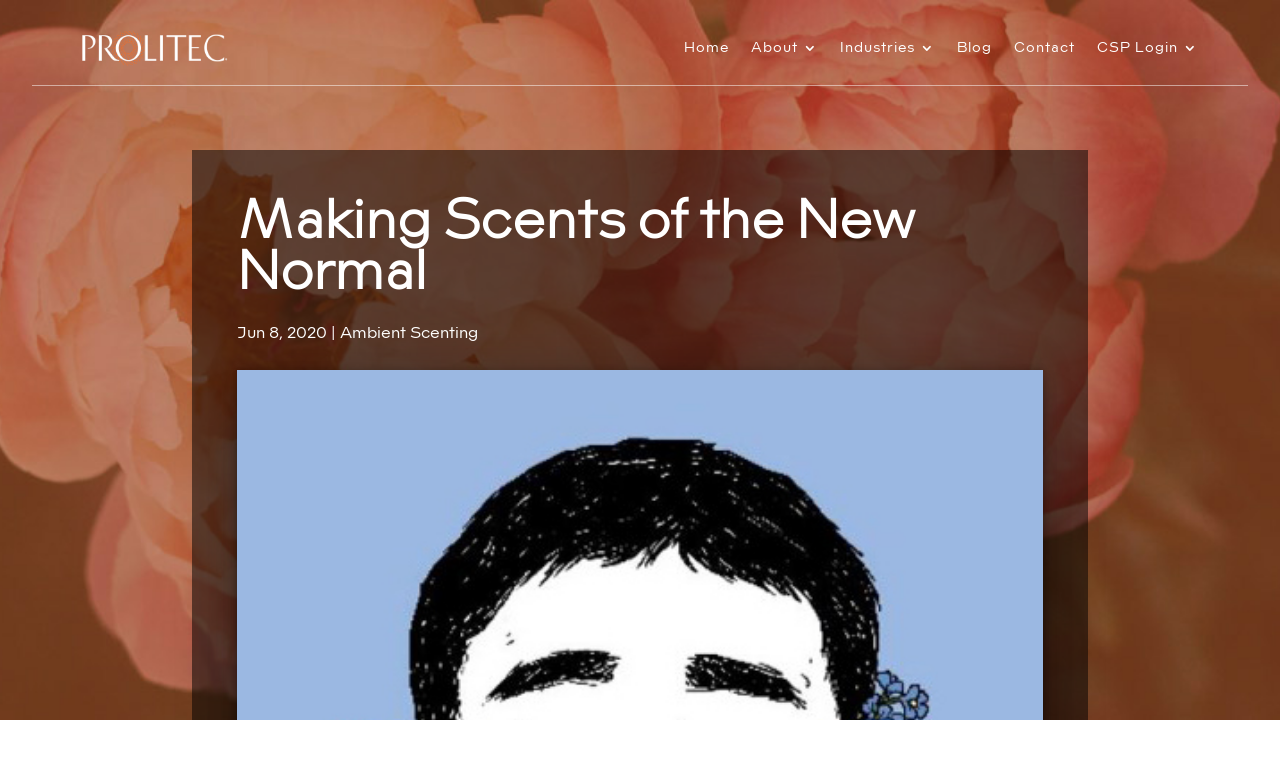

--- FILE ---
content_type: text/css
request_url: https://prolitec.com/wp-content/themes/Prolitec-Divi/style.css?ver=4.27.4
body_size: 208
content:
@charset "utf-8";

/*
 Theme Name:     Prolitec Divi
 Theme URI:      https://www.elegantthemes.com/gallery/divi/
 Description:    Divi Child Theme
 Author:         Spinster Design
 Author URI:     https://spinsterdesign.com
 Template:       Divi
 Version:        1.0.0
*/
 
 
/* =Theme customization starts here
------------------------------------------------------- */

/* Web fonts */ 


/* Landform Web Light */
	@font-face {
	font-family: 'LandformWebLight';
	src: url('/wp-content/uploads/et-fonts/LandformWebLight.woff2') format('woff2'),
	     url('/wp-content/uploads/et-fonts/LandformWebLight.woff') format('woff');
	font-weight: 300;
	font-style: normal;
	}

/* Landform Web Light Italic */
	@font-face {
	font-family: 'LandformWebLightItalic';
	src: url('/wp-content/uploads/et-fonts/LandformWebLightItalic.woff2') format('woff2'),
	     url('/wp-content/uploads/et-fonts/LandformWebLightItalic.woff') format('woff');
	font-weight: 300;
	font-style: italic;
	}

/* Landform Web Regular */
	@font-face {
	font-family: 'LandformWebRegular';
	src: url('/wp-content/uploads/et-fonts/LandformWebRegular.woff2') format('woff2'),
	     url('/wp-content/uploads/et-fonts/LandformWebRegular.woff') format('woff');
	font-weight: 400;
	font-style: normal;
	}

/* Landform Web Regular Italic */
	@font-face {
	font-family: 'LandformWebRegularItalic';
	src: url('/wp-content/uploads/et-fonts/LandformWebRegularItalic.woff2') format('woff2'),
	     url('/wp-content/uploads/et-fonts/LandformWebRegularItalic.woff') format('woff');
	font-weight: 400;
	font-style: italic;
	}


/* Landform Web Bold */
	@font-face {
	font-family: 'LandformWebBold';
	src: url('/wp-content/uploads/et-fonts/LandformWebBold.woff2') format('woff2'),
	     url('/wp-content/uploads/et-fonts/LandformWebBold.woff') format('woff');
	font-weight: 700;
	font-style: normal;
	}

/* Landform Web Bold Italic */
	@font-face {
	font-family: 'LandformWebBoldItalic';
	src: url('/wp-content/uploads/et-fonts/LandformWebBoldItalic.woff2') format('woff2'),
	     url('/wp-content/uploads/et-fonts/LandformWebBoldItalic.woff') format('woff');
	font-weight: 700;
	font-style: italic;
	}


.LandformWebLight {
	font-family: 'LandformWebLight';
	font-weight: 300;
	font-style: normal;
	}

.LandformWebLightItalic {
	font-family: 'LandformWebLightItalic';
	font-weight: 300;
	font-style: italic;
	}

.LandformWebRegular {
	font-family: 'LandformWeb';
	font-weight: 400;
	font-style: normal;
	}

.LandformWebRegularItalic {
	font-family: 'LandformWeb';
	font-weight: 400;
	font-style: italic;
	}


.LandformWebBold {
	font-family: 'LandformWebBold';
	font-weight: 700;
	font-style: normal;
	}

.LandformWebBoldItalic {
	font-family: 'LandformWeb';
	font-weight: 700;
	font-style: italic;
	}





--- FILE ---
content_type: text/css
request_url: https://prolitec.com/wp-content/et-cache/global/et-divi-customizer-global.min.css?ver=1768427553
body_size: 2739
content:
body,.et_pb_column_1_2 .et_quote_content blockquote cite,.et_pb_column_1_2 .et_link_content a.et_link_main_url,.et_pb_column_1_3 .et_quote_content blockquote cite,.et_pb_column_3_8 .et_quote_content blockquote cite,.et_pb_column_1_4 .et_quote_content blockquote cite,.et_pb_blog_grid .et_quote_content blockquote cite,.et_pb_column_1_3 .et_link_content a.et_link_main_url,.et_pb_column_3_8 .et_link_content a.et_link_main_url,.et_pb_column_1_4 .et_link_content a.et_link_main_url,.et_pb_blog_grid .et_link_content a.et_link_main_url,body .et_pb_bg_layout_light .et_pb_post p,body .et_pb_bg_layout_dark .et_pb_post p{font-size:16px}.et_pb_slide_content,.et_pb_best_value{font-size:18px}body{color:#1d160c}h1,h2,h3,h4,h5,h6{color:#1d160c}body,.et_pb_column_1_2 .et_quote_content blockquote cite,.et_pb_column_1_2 .et_link_content a.et_link_main_url,.et_pb_column_1_3 .et_quote_content blockquote cite,.et_pb_column_3_8 .et_quote_content blockquote cite,.et_pb_column_1_4 .et_quote_content blockquote cite,.et_pb_blog_grid .et_quote_content blockquote cite,.et_pb_column_1_3 .et_link_content a.et_link_main_url,.et_pb_column_3_8 .et_link_content a.et_link_main_url,.et_pb_column_1_4 .et_link_content a.et_link_main_url,.et_pb_blog_grid .et_link_content a.et_link_main_url,body .et_pb_bg_layout_light .et_pb_post p,body .et_pb_bg_layout_dark .et_pb_post p{font-weight:400}.et_pb_slide_content,.et_pb_best_value{font-weight:400}#et_search_icon:hover,.mobile_menu_bar:before,.mobile_menu_bar:after,.et_toggle_slide_menu:after,.et-social-icon a:hover,.et_pb_sum,.et_pb_pricing li a,.et_pb_pricing_table_button,.et_overlay:before,.entry-summary p.price ins,.et_pb_member_social_links a:hover,.et_pb_widget li a:hover,.et_pb_filterable_portfolio .et_pb_portfolio_filters li a.active,.et_pb_filterable_portfolio .et_pb_portofolio_pagination ul li a.active,.et_pb_gallery .et_pb_gallery_pagination ul li a.active,.wp-pagenavi span.current,.wp-pagenavi a:hover,.nav-single a,.tagged_as a,.posted_in a{color:#d4452b}.et_pb_contact_submit,.et_password_protected_form .et_submit_button,.et_pb_bg_layout_light .et_pb_newsletter_button,.comment-reply-link,.form-submit .et_pb_button,.et_pb_bg_layout_light .et_pb_promo_button,.et_pb_bg_layout_light .et_pb_more_button,.et_pb_contact p input[type="checkbox"]:checked+label i:before,.et_pb_bg_layout_light.et_pb_module.et_pb_button{color:#d4452b}.footer-widget h4{color:#d4452b}.et-search-form,.nav li ul,.et_mobile_menu,.footer-widget li:before,.et_pb_pricing li:before,blockquote{border-color:#d4452b}.et_pb_counter_amount,.et_pb_featured_table .et_pb_pricing_heading,.et_quote_content,.et_link_content,.et_audio_content,.et_pb_post_slider.et_pb_bg_layout_dark,.et_slide_in_menu_container,.et_pb_contact p input[type="radio"]:checked+label i:before{background-color:#d4452b}.container,.et_pb_row,.et_pb_slider .et_pb_container,.et_pb_fullwidth_section .et_pb_title_container,.et_pb_fullwidth_section .et_pb_title_featured_container,.et_pb_fullwidth_header:not(.et_pb_fullscreen) .et_pb_fullwidth_header_container{max-width:1920px}.et_boxed_layout #page-container,.et_boxed_layout.et_non_fixed_nav.et_transparent_nav #page-container #top-header,.et_boxed_layout.et_non_fixed_nav.et_transparent_nav #page-container #main-header,.et_fixed_nav.et_boxed_layout #page-container #top-header,.et_fixed_nav.et_boxed_layout #page-container #main-header,.et_boxed_layout #page-container .container,.et_boxed_layout #page-container .et_pb_row{max-width:2080px}a{color:#e2725b}.et_secondary_nav_enabled #page-container #top-header{background-color:#d4452b!important}#et-secondary-nav li ul{background-color:#d4452b}.et_header_style_centered .mobile_nav .select_page,.et_header_style_split .mobile_nav .select_page,.et_nav_text_color_light #top-menu>li>a,.et_nav_text_color_dark #top-menu>li>a,#top-menu a,.et_mobile_menu li a,.et_nav_text_color_light .et_mobile_menu li a,.et_nav_text_color_dark .et_mobile_menu li a,#et_search_icon:before,.et_search_form_container input,span.et_close_search_field:after,#et-top-navigation .et-cart-info{color:rgba(0,0,0,0.65)}.et_search_form_container input::-moz-placeholder{color:rgba(0,0,0,0.65)}.et_search_form_container input::-webkit-input-placeholder{color:rgba(0,0,0,0.65)}.et_search_form_container input:-ms-input-placeholder{color:rgba(0,0,0,0.65)}#top-menu li a,.et_search_form_container input{letter-spacing:1px}.et_search_form_container input::-moz-placeholder{letter-spacing:1px}.et_search_form_container input::-webkit-input-placeholder{letter-spacing:1px}.et_search_form_container input:-ms-input-placeholder{letter-spacing:1px}#main-footer{background-color:#ffffff}#footer-widgets .footer-widget a,#footer-widgets .footer-widget li a,#footer-widgets .footer-widget li a:hover{color:#e2725b}.footer-widget{color:#9b9b9b}#main-footer .footer-widget h4,#main-footer .widget_block h1,#main-footer .widget_block h2,#main-footer .widget_block h3,#main-footer .widget_block h4,#main-footer .widget_block h5,#main-footer .widget_block h6{color:#e2725b}.footer-widget li:before{border-color:#e2725b}#footer-widgets .footer-widget li:before{top:10.6px}#et-footer-nav{background-color:#ffffff}#et-footer-nav .bottom-nav li.current-menu-item a{color:#e2725b}#footer-bottom{background-color:#ffffff}#footer-info,#footer-info a{color:#9b9b9b}#footer-bottom .et-social-icon a{font-size:20px}#footer-bottom .et-social-icon a{color:#9b9b9b}body .et_pb_button{font-size:18px;background-color:rgba(212,69,43,0);border-width:1px!important;border-radius:2px;font-weight:normal;font-style:normal;text-transform:uppercase;text-decoration:none;;letter-spacing:1px}body.et_pb_button_helper_class .et_pb_button,body.et_pb_button_helper_class .et_pb_module.et_pb_button{color:#d4452b}body .et_pb_button:after{content:'9';font-size:18px;color:#e2725b}body .et_pb_bg_layout_light.et_pb_button:hover,body .et_pb_bg_layout_light .et_pb_button:hover,body .et_pb_button:hover{color:#d4452b!important;background-color:rgba(255,255,255,0);border-color:#d4452b!important;border-radius:12px}@media only screen and (min-width:981px){.et_header_style_left #et-top-navigation,.et_header_style_split #et-top-navigation{padding:54px 0 0 0}.et_header_style_left #et-top-navigation nav>ul>li>a,.et_header_style_split #et-top-navigation nav>ul>li>a{padding-bottom:54px}.et_header_style_split .centered-inline-logo-wrap{width:108px;margin:-108px 0}.et_header_style_split .centered-inline-logo-wrap #logo{max-height:108px}.et_pb_svg_logo.et_header_style_split .centered-inline-logo-wrap #logo{height:108px}.et_header_style_centered #top-menu>li>a{padding-bottom:19px}.et_header_style_slide #et-top-navigation,.et_header_style_fullscreen #et-top-navigation{padding:45px 0 45px 0!important}.et_header_style_centered #main-header .logo_container{height:108px}.et_header_style_centered #logo{max-height:66%}.et_pb_svg_logo.et_header_style_centered #logo{height:66%}.et_header_style_centered.et_hide_primary_logo #main-header:not(.et-fixed-header) .logo_container,.et_header_style_centered.et_hide_fixed_logo #main-header.et-fixed-header .logo_container{height:19.44px}.et_fixed_nav #page-container .et-fixed-header#top-header{background-color:#d4452b!important}.et_fixed_nav #page-container .et-fixed-header#top-header #et-secondary-nav li ul{background-color:#d4452b}.et-fixed-header #top-menu a,.et-fixed-header #et_search_icon:before,.et-fixed-header #et_top_search .et-search-form input,.et-fixed-header .et_search_form_container input,.et-fixed-header .et_close_search_field:after,.et-fixed-header #et-top-navigation .et-cart-info{color:rgba(0,0,0,0.65)!important}.et-fixed-header .et_search_form_container input::-moz-placeholder{color:rgba(0,0,0,0.65)!important}.et-fixed-header .et_search_form_container input::-webkit-input-placeholder{color:rgba(0,0,0,0.65)!important}.et-fixed-header .et_search_form_container input:-ms-input-placeholder{color:rgba(0,0,0,0.65)!important}}@media only screen and (min-width:2400px){.et_pb_row{padding:48px 0}.et_pb_section{padding:96px 0}.single.et_pb_pagebuilder_layout.et_full_width_page .et_post_meta_wrapper{padding-top:144px}.et_pb_fullwidth_section{padding:0}}h1,h1.et_pb_contact_main_title,.et_pb_title_container h1{font-weight:700}h2,.product .related h2,.et_pb_column_1_2 .et_quote_content blockquote p{font-weight:700}h3{font-weight:700}h4,.et_pb_circle_counter h3,.et_pb_number_counter h3,.et_pb_column_1_3 .et_pb_post h2,.et_pb_column_1_4 .et_pb_post h2,.et_pb_blog_grid h2,.et_pb_column_1_3 .et_quote_content blockquote p,.et_pb_column_3_8 .et_quote_content blockquote p,.et_pb_column_1_4 .et_quote_content blockquote p,.et_pb_blog_grid .et_quote_content blockquote p,.et_pb_column_1_3 .et_link_content h2,.et_pb_column_3_8 .et_link_content h2,.et_pb_column_1_4 .et_link_content h2,.et_pb_blog_grid .et_link_content h2,.et_pb_column_1_3 .et_audio_content h2,.et_pb_column_3_8 .et_audio_content h2,.et_pb_column_1_4 .et_audio_content h2,.et_pb_blog_grid .et_audio_content h2,.et_pb_column_3_8 .et_pb_audio_module_content h2,.et_pb_column_1_3 .et_pb_audio_module_content h2,.et_pb_gallery_grid .et_pb_gallery_item h3,.et_pb_portfolio_grid .et_pb_portfolio_item h2,.et_pb_filterable_portfolio_grid .et_pb_portfolio_item h2{font-weight:700}h5{font-weight:700}h6{font-weight:700}.et_pb_slide_description .et_pb_slide_title{font-weight:700}.et_pb_gallery_grid .et_pb_gallery_item h3,.et_pb_portfolio_grid .et_pb_portfolio_item h2,.et_pb_filterable_portfolio_grid .et_pb_portfolio_item h2,.et_pb_column_1_4 .et_pb_audio_module_content h2{font-weight:700}	h1,h2,h3,h4,h5,h6{font-family:'Landform Light',Helvetica,Arial,Lucida,sans-serif}body,input,textarea,select{font-family:'Landform Regular',Helvetica,Arial,Lucida,sans-serif}.et_pb_button{font-family:'Landform Light',Helvetica,Arial,Lucida,sans-serif}h1,h2,h3,h4,h5,h6{font-weight:700;line-height:.95em!important}h1,.et_pb_text_0_tb_body h1{font-size:78px;padding-bottom:20px}h2{font-size:54px;padding-bottom:20px}h3,h4,h5{padding-top:20px;padding-bottom:20px}h5{font-size:20px}.emph,h1.emph,h2.emph,h1.et_pb_text_0_tb_body{font-weight:700!important;color:#e2725b;font-family:'LandformWebBold',Helvetica,Arial,Lucida,sans-serif!important;font-size:1.1em;letter-spacing:-.02em}.desc-body{font-size:20px;line-height:1.4em}.desc-hero{font-size:24px;line-height:1.4em}@font-face{font-family:'LandformWebBold';src:url('/wp-content/uploads/et-fonts/LandformWebBold.woff2') format('woff2'),url('/wp-content/uploads/et-fonts/LandformWebBold.woff') format('woff');font-weight:700;font-style:normal}#toprightmenu ul.nav>li>ul.sub-menu{transform:translateY(10px);transition:all .3s ease-in-out}#toprightmenu ul.nav>li:hover>ul.sub-menu{transform:translateY(0)}#toprightmenu ul.sub-menu{width:240px!important;padding-left:0px!important;padding-right:0px!important}#toprightmenu ul.sub-menu li,#toprightmenu ul.sub-menu li a{width:100%!important;padding-left:14px!important;padding-right:14px!important}ul.nav li li{line-height:1.5em!important;padding-bottom:8px;padding-left:10px;padding-right:10px;margin-left:0px!important;margin-right:0px!important}.et_pb_button{font-weight:400}.et_pb_text_inner ul li{padding-bottom:10px}#teamrow figure.divi-image-hover{box-shadow:0px 12px 18px -6px rgba(0,0,0,0.3)}#cpage .gform_wrapper .gform_body .gform_fields .gfield .gfield_label,#cpage .gform_wrapper .gform_body .gform_fields .gfield .gfield_label .gfield_required,#cpage #label_1_15_1,#cpage .gfield_required.gfield_required_asterisk,#cpage .gform_required_legend,#cpage .gform_wrapper .gform_body .gform_wrapper.gravity-theme .gfield input,body #cpage .pretty .state label.gform-field-label{color:#fff!important;font-weight:400}body #cpage .gform_wrapper .gform_body .gform_fields .gfield textarea{border-color:#fff!important}a.more-link{text-transform:uppercase;white-space:nowrap;line-height:3em;margin-top:30px!important;border:1px solid rgba(226,114,91,1);padding:6px 10px;border-radius:2px;transition:all 300ms ease 0ms;transition-behavior:normal;transition-duration:300ms;transition-timing-function:ease;transition-delay:0ms}a.more-link:hover::after{font-family:ETmodules!important;transition:all 300ms ease 0ms;margin-left:.3em!important;content:'9';position:relative}a.more-link:hover{border-radius:12px;padding-left:14px}div.post-content-inner{padding-bottom:15px}.post-meta a,.et_pb_post_content a{color:#e2725b!important;transition:all 300ms ease 0ms;transition-behavior:normal;transition-duration:300ms;transition-timing-function:ease;transition-delay:0ms}.et_pb_post_content a:hover,.post-meta a:hover{color:#D4452B!important}footer .footerlinks a{color:#666!important;transition:all 300ms ease 0ms;transition-behavior:normal;transition-duration:300ms;transition-timing-function:ease;transition-delay:0ms}footer .footerlinks a:hover{color:#9b9b9b!important}@media all and (min-width:769px){#toprightmenu ul.nav>li>ul.sub-menu li a{padding-top:1px!important;padding-bottom:1px!important}}@media screen and (max-width:980px){.reverse{display:flex;flex-direction:column-reverse}}@media all and (max-width:768px){h1,.et_pb_text_0_tb_body h1{font-size:62px}}@media (max-width:480px){h1,.et_pb_text_0_tb_body h1{font-size:42px}h2{font-size:34px}.emph,h1.emph,h2.emph,h1.et_pb_text_0_tb_body{font-size:1.05em}.et_pb_sticky.et_pb_row.et_pb_sticky--has-menu,.et_pb_sticky.et_pb_section{padding-bottom:0px!important}.et_mobile_menu .menu-item-has-children li a{padding-top:0px!important;padding-bottom:14px!important;margin-top:0px!important;margin-bottom:0px!important}}

--- FILE ---
content_type: text/css
request_url: https://prolitec.com/wp-content/et-cache/6553/et-core-unified-tb-800650-tb-800605-tb-7621-deferred-6553.min.css?ver=1768510852
body_size: 179
content:
@font-face{font-family:"Landform Light";font-display:swap;src:url("https://prolitec.com/wp-content/uploads/et-fonts/LandformWebLight.woff2") format("woff2"),url("https://prolitec.com/wp-content/uploads/et-fonts/LandformWebLight.woff") format("woff")}@font-face{font-family:"Landform Regular";font-display:swap;src:url("https://prolitec.com/wp-content/uploads/et-fonts/LandformWebRegular.woff2") format("woff2"),url("https://prolitec.com/wp-content/uploads/et-fonts/LandformWebRegular.woff") format("woff")}@font-face{font-family:"Landform Light";font-display:swap;src:url("https://prolitec.com/wp-content/uploads/et-fonts/LandformWebLight.woff2") format("woff2"),url("https://prolitec.com/wp-content/uploads/et-fonts/LandformWebLight.woff") format("woff")}@font-face{font-family:"Landform Regular";font-display:swap;src:url("https://prolitec.com/wp-content/uploads/et-fonts/LandformWebRegular.woff2") format("woff2"),url("https://prolitec.com/wp-content/uploads/et-fonts/LandformWebRegular.woff") format("woff")}@font-face{font-family:"Landform Light";font-display:swap;src:url("https://prolitec.com/wp-content/uploads/et-fonts/LandformWebLight.woff2") format("woff2"),url("https://prolitec.com/wp-content/uploads/et-fonts/LandformWebLight.woff") format("woff")}@font-face{font-family:"Landform Regular";font-display:swap;src:url("https://prolitec.com/wp-content/uploads/et-fonts/LandformWebRegular.woff2") format("woff2"),url("https://prolitec.com/wp-content/uploads/et-fonts/LandformWebRegular.woff") format("woff")}@font-face{font-family:"Landform Light";font-display:swap;src:url("https://prolitec.com/wp-content/uploads/et-fonts/LandformWebLight.woff2") format("woff2"),url("https://prolitec.com/wp-content/uploads/et-fonts/LandformWebLight.woff") format("woff")}@font-face{font-family:"Landform Regular";font-display:swap;src:url("https://prolitec.com/wp-content/uploads/et-fonts/LandformWebRegular.woff2") format("woff2"),url("https://prolitec.com/wp-content/uploads/et-fonts/LandformWebRegular.woff") format("woff")}.et_pb_section_0,.et_pb_section_1{border-top-width:1px;border-style:none;border-top-color:rgba(155,155,155,0.38);min-height:100vh;z-index:10;box-shadow:0px -4px 10px -6px rgba(0,0,0,0.3)}.et_pb_section_0.et_pb_section,.et_pb_section_1.et_pb_section{padding-top:10px;padding-right:0px;padding-bottom:0px;padding-left:0px;margin-top:50px;margin-right:0px;margin-bottom:0px;margin-left:0px}.et_pb_text_0{border-right:1px solid rgba(155,155,155,0.38);min-height:180px}.et_pb_text_1 h1{text-align:center}.et_pb_text_1{padding-right:0px!important;padding-left:0px!important;border-right:1px solid rgba(155,155,155,0.38);min-height:180px;margin-left:-100px}.et_pb_text_2{padding-right:0px!important;padding-bottom:10px!important;padding-left:0px!important;margin-bottom:0px!important;margin-left:-16px!important}ul.et_pb_social_media_follow_0 a{border-style:none}ul.et_pb_social_media_follow_0{padding-top:0px!important;margin-top:0px!important;margin-left:-40px!important}.et_pb_text_3{padding-right:0px!important;padding-left:0px!important;margin-right:-80px!important;border-left:1px solid rgba(155,155,155,0.38)}.et_pb_social_media_follow_network_0 a.icon,.et_pb_social_media_follow_network_1 a.icon{background-color:#ffffff!important}.et_pb_social_media_follow_network_2 a.icon,.et_pb_social_media_follow_network_3 a.icon{background-color:RGBA(255,255,255,0)!important}@media only screen and (max-width:980px){.et_pb_section_0,.et_pb_section_1{border-top-width:1px;border-top-color:rgba(155,155,155,0.38)}}@media only screen and (max-width:767px){.et_pb_section_0,.et_pb_section_1{border-top-width:1px;border-top-color:rgba(155,155,155,0.38)}}

--- FILE ---
content_type: text/plain
request_url: https://www.google-analytics.com/j/collect?v=1&_v=j102&a=2074893957&t=pageview&_s=1&dl=https%3A%2F%2Fprolitec.com%2Fmaking-scents-of-the-new-normal%2F&ul=en-us%40posix&dt=Making%20Scents%20of%20the%20New%20Normal%20-%20Prolitec&sr=1280x720&vp=1280x720&_u=YEBAAAABAAAAAC~&jid=1224810951&gjid=1506459862&cid=1743280754.1769441935&tid=UA-5147370-1&_gid=1601452062.1769441935&_r=1&_slc=1&gtm=45He61m0n71KJH7V8v71135498za200zd71135498&gcd=13l3l3l3l1l1&dma=0&tag_exp=103116026~103200004~104527906~104528501~104684208~104684211~105391253~115616985~115938466~115938469~116682876~117041587~117223559&z=483049140
body_size: -450
content:
2,cG-R4K7E4MBLJ